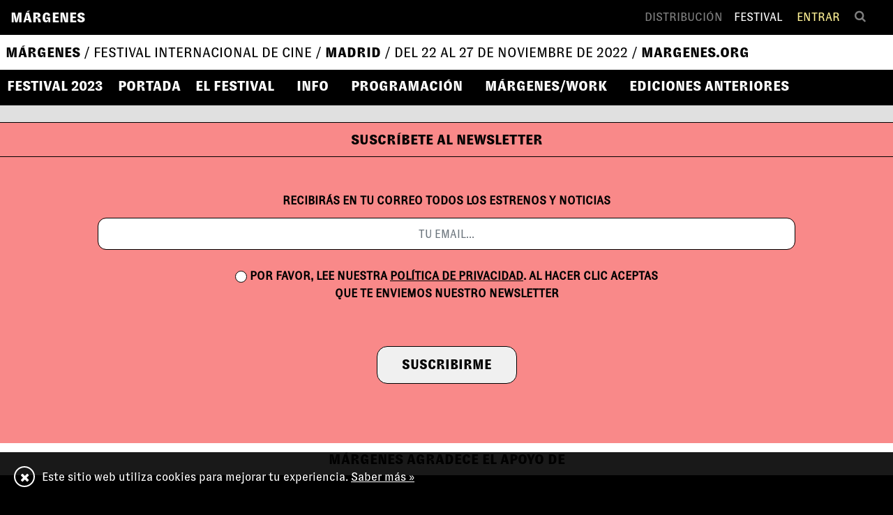

--- FILE ---
content_type: text/html;charset=utf-8
request_url: https://www.margenes.org/es/Festival/2022/.options
body_size: 42129
content:
<!DOCTYPE html PUBLIC "-//W3C//DTD XHTML 1.0 Transitional//EN" "http://www.w3.org/TR/xhtml1/DTD/xhtml1-transitional.dtd">
<html xmlns="http://www.w3.org/1999/xhtml">
<head>
<title>márgenes 2022</title>
    <meta name="text/html" content="text/html;" http-equiv="content-type" charset="utf-8">
    <meta name="viewport" content="width=device-width, initial-scale=1, shrink-to-fit=no">
    <title>M&#225;rgenes - Festival M&#225;rgenes</title>
<meta name="rights" content="M&#225;rgenes" />
<meta name="title" content="M&#225;rgenes - Festival M&#225;rgenes" />
<meta property="og:url" content="https://www.margenes.org/es/Festival/2022/.options" />
<meta property="og:title"
content="M&#225;rgenes - Festival M&#225;rgenes" />
<meta property="og:type" content="website" />
<meta property="og:description"
content="M&#225;rgenes - Festival M&#225;rgenes - Cine al margen" />

<meta name="description"
content="M&#225;rgenes - Festival M&#225;rgenes - Cine al margen" />

<meta name="generator" content="Rightmos - Margenes" />

<script type="application/ld+json">
{
  "@context": "http://schema.org",
  "@type": "website",
  "id": "margenes",
  "name": "M&#225;rgenes - Festival M&#225;rgenes",
  "url": "https://www.margenes.org/es/Festival/2022/.options", 
  "description": "M&#225;rgenes - Festival M&#225;rgenes - Cine al margen",
  "image": [
    ""
   ] 
}
</script>

	     
    <meta name="text/html" content="text/html;" http-equiv="content-type" charset="utf-8">
    <meta name="viewport" content="width=device-width, initial-scale=1, shrink-to-fit=no">
    <title>M&#225;rgenes - Festival M&#225;rgenes</title>
<meta name="rights" content="M&#225;rgenes" />
<meta name="title" content="M&#225;rgenes - Festival M&#225;rgenes" />
<meta property="og:url" content="https://www.margenes.org/es/Festival/2022/.options" />
<meta property="og:title"
content="M&#225;rgenes - Festival M&#225;rgenes" />
<meta property="og:type" content="website" />
<meta property="og:description"
content="M&#225;rgenes - Festival M&#225;rgenes - Cine al margen" />

<meta name="description"
content="M&#225;rgenes - Festival M&#225;rgenes - Cine al margen" />

<meta name="generator" content="Rightmos - Margenes" />

<script type="application/ld+json">
{
  "@context": "http://schema.org",
  "@type": "website",
  "id": "margenes",
  "name": "M&#225;rgenes - Festival M&#225;rgenes",
  "url": "https://www.margenes.org/es/Festival/2022/.options", 
  "description": "M&#225;rgenes - Festival M&#225;rgenes - Cine al margen",
  "image": [
    ""
   ] 
}
</script>
    <script src="/static/scripts/popper/js/popper.min.js"></script>
	<script src="https://code.jquery.com/jquery-3.5.0.min.js"></script>
	<script src="//cdn.jsdelivr.net/npm/bootstrap@4.6.2/dist/js/bootstrap.min.js"></script>
    <link rel="stylesheet" type="text/css" href="//cdn.jsdelivr.net/npm/bootstrap@4.6.2/dist/css/bootstrap.min.css" />
	<script src="/static/scripts/OwlCarousel2-2.3.4/owl.carousel.min.js"></script> 
	
    <script src="/static/scripts/base.js"></script>
    <link rel="stylesheet" type="text/css" href="/static/fonts/font-awesome-4.7.0/css/font-awesome.min.css?version=x" />
    <link rel="stylesheet" type="text/css" href="/static/scripts/OwlCarousel2-2.3.4/assets/owl.carousel.min.css" />
    <link rel="icon" type="image/png" href="/static/images/favicon.ico"/>
    
   	 
	<script type="text/javascript" language="javascript" src="//cdn.datatables.net/1.11.3/js/jquery.dataTables.min.js"></script>
        
    <link rel="stylesheet" type="text/css" href="/static/css/festival.css?version=16" />
    <link rel="stylesheet" type="text/css" href="/static/css/data-tables.css?version=1" />
</head>
<body class="fest2022">
	
<nav id="main-menu" class="navbar fixed-top navbar-expand-lg nav-inverse navbar-dark nav-bg-dark"
role="navigation">
	<div class="container">
		
			
				
				<a class="navbar-brand" href="https://www.margenes.org/es/"><strong>MÁRGENES</strong></a>
				<button class="navbar-toggler" type="button" data-toggle="collapse" data-target="#main-navbar-collapse" aria-controls="main-navbar-collapse" aria-expanded="false" aria-label="Toggle navigation">
          <span class="navbar-toggler-icon"></span>
        </button>
					
			

			<div class="collapse navbar-collapse" id="main-navbar-collapse">
				<ul class="navbar-nav ml-auto">
					<li
class="nav-item menu-item ">
						<a class="nav-link"
href="https://www.margenes.org/es/distribucion/">Distribución</a>
					</li>
					<li class="nav-item  menu-item active">
						<a class="nav-link" href="https://www.margenes.org/es/festival/index.html">Festival</a>
					</li> <li class="nav-item menu-item login"><a class="nav-link" href="https://www.margenes.org/es/auth/login">Entrar</a></li>
					<li class="nav-item menu-item search">
					<a href="https://www.margenes.org/es/buscar" class="nav-link"><i class="fa fa-search"></i></a>
					</li>
				</ul>
			</div>
		
	</div>
</nav>	<div id="content" class="page festival fest2022 single cms ">
	<div class="banner">
		<div class="banner-content">
			<div class="container">
				<div class=" clearfix">
					<a href="https://www.margenes.org/es/festival/index.html" title="Volver a la Página Principal del Festival">
						<div class="typewriter bg-white">
							<div>
								<strong>MÁRGENES</strong> / FESTIVAL INTERNACIONAL DE CINE / <strong>MADRID</strong> / DEL 22 AL 27 DE NOVIEMBRE DE 2022 / <strong>MARGENES.ORG</strong>
							</div>
						</div>
					</a> 
<div class="menu-bar">
	<ul class="festival-menu responsive clearfix" id="menu_x_festival">
		<li class="menu-item">
			<a href=".options" data-toggle="collapse" class="current clearfix">
				<div class="title pull-left">
					<strong>Contenido</strong>
				</div>
				<div class="icon pull-right">
					<i class="fa fa-bars"></i>
				</div>
			</a>
			<ul class="submenu options collapse" aria-expanded="false" style="height: 10px;">
				<li class="menu-item">
					<a href="https://www.margenes.org/es/festival/2023/home.html" class="clearfix ">
						<div class="title pull-left">
							<strong>FESTIVAL 2023</strong>
						</div>
					</a> 
					<ul id="menu_x_festival1" class="submenu collapse " data-parent="#menu_x_festival" >
					</ul>
				</li>
				<li class="menu-item">
					<a href="https://www.margenes.org/es/Festival/2022/home-festival.html" class="clearfix ">
						<div class="title pull-left">
							<strong>PORTADA</strong>
						</div>
					</a> 
					<ul id="menu_x_festival2" class="submenu collapse " data-parent="#menu_x_festival" >
					</ul>
				</li>
				<li class="menu-item"> 
					<a href="#menu_x_festival3" data-toggle="collapse" class="clearfix collapsed " role="button" aria-expanded="false">
						<div class="title pull-left">
							<strong>EL FESTIVAL</strong>
						</div>
						<div class="icon pull-left">
							<i class="fa fa-chevron-down"></i>
						</div>
					</a>
					<ul id="menu_x_festival3" class="submenu collapse " data-parent="#menu_x_festival" >
						<li class="menu-item">
							<a href="https://www.margenes.org/es/Festival/2022/somos.html" class="clearfix ">
								<div class="title pull-left">Somos</div>
							</a>
						</li>
						<li class="menu-item">
							<a href="https://www.margenes.org/es/Festival/2022/palmares.html" class="clearfix ">
								<div class="title pull-left">Palmar&#233;s</div>
							</a>
						</li>
						<li class="menu-item">
							<a href="https://www.margenes.org/es/Festival/2022/jurados.html" class="clearfix ">
								<div class="title pull-left">Jurados</div>
							</a>
						</li>
						<li class="menu-item">
							<a href="https://www.margenes.org/es/Festival/2022/prensa.html" class="clearfix ">
								<div class="title pull-left">Prensa</div>
							</a>
						</li>
						<li class="menu-item">
							<a href="https://www.margenes.org/es/Festival/2022/convocatoria-festival.html" class="clearfix ">
								<div class="title pull-left">Convocatoria</div>
							</a>
						</li>
					</ul>
				</li>
				<li class="menu-item"> 
					<a href="#menu_x_festival4" data-toggle="collapse" class="clearfix collapsed " role="button" aria-expanded="false">
						<div class="title pull-left">
							<strong>INFO</strong>
						</div>
						<div class="icon pull-left">
							<i class="fa fa-chevron-down"></i>
						</div>
					</a>
					<ul id="menu_x_festival4" class="submenu collapse " data-parent="#menu_x_festival" >
						<li class="menu-item">
							<a href="https://www.margenes.org/es/Festival/2022/sedes.html" class="clearfix ">
								<div class="title pull-left">Sedes</div>
							</a>
						</li>
						<li class="menu-item">
							<a href="https://www.margenes.org/es/Festival/2022/horarios.html" class="clearfix ">
								<div class="title pull-left">Horarios+Entradas</div>
							</a>
						</li>
					</ul>
				</li>
				<li class="menu-item"> 
					<a href="#menu_x_festival5" data-toggle="collapse" class="clearfix collapsed " role="button" aria-expanded="false">
						<div class="title pull-left">
							<strong>PROGRAMACI&#211;N</strong>
						</div>
						<div class="icon pull-left">
							<i class="fa fa-chevron-down"></i>
						</div>
					</a>
					<ul id="menu_x_festival5" class="submenu collapse " data-parent="#menu_x_festival" >
						<li class="menu-item">
							<a href="https://www.margenes.org/es/Festival/2022/seccion-oficial.html" class="clearfix ">
								<div class="title pull-left">Secci&#243;n oficial</div>
							</a>
						</li>
						<li class="menu-item">
							<a href="https://www.margenes.org/es/Festival/2022/seccion-el-presente.html" class="clearfix ">
								<div class="title pull-left">El Presente</div>
							</a>
						</li>
						<li class="menu-item">
							<a href="https://www.margenes.org/es/Festival/2022/foco-patricia-mazuy.html" class="clearfix ">
								<div class="title pull-left">Foco Patricia Mazuy</div>
							</a>
						</li>
						<li class="menu-item">
							<a href="https://www.margenes.org/es/Festival/2022/mrgente.html" class="clearfix ">
								<div class="title pull-left">MRGente</div>
							</a>
						</li>
						<li class="menu-item">
							<a href="https://www.margenes.org/es/Festival/2022/pases-especiales.html" class="clearfix ">
								<div class="title pull-left">Especiales</div>
							</a>
						</li>
						<li class="menu-item">
							<a href="https://www.margenes.org/es/Festival/2022/premio-especial-margenes.html" class="clearfix ">
								<div class="title pull-left">Premio M&#225;rgenes</div>
							</a>
						</li>
						<li class="menu-item">
							<a href="https://www.margenes.org/es/Festival/2022/premio-margenes-futura.html" class="clearfix ">
								<div class="title pull-left">Premio Futura</div>
							</a>
						</li>
						<li class="menu-item">
							<a href="https://www.margenes.org/es/Festival/2022/av-s.html" class="clearfix ">
								<div class="title pull-left">Live A/V</div>
							</a>
						</li>
						<li class="menu-item">
							<a href="https://www.margenes.org/es/Festival/2022/lafamily.html" class="clearfix ">
								<div class="title pull-left">Lafamily</div>
							</a>
						</li>
						<li class="menu-item">
							<a href="https://www.margenes.org/es/Festival/2022/muestra-online-alain-guiraudie.html" class="clearfix ">
								<div class="title pull-left">Muestra online Guiraudie</div>
							</a>
						</li>
						<li class="menu-item">
							<a href="https://www.margenes.org/es/Festival/2022/foco-online-elena-lopez-riera.html" class="clearfix ">
								<div class="title pull-left">Muestra online L&#243;pez Riera</div>
							</a>
						</li>
						<li class="menu-item">
							<a href="https://www.margenes.org/es/Festival/2022/muestra-online-paisajes-alterados.html" class="clearfix ">
								<div class="title pull-left">Muestra online Paisajes alterados</div>
							</a>
						</li>
						<li class="menu-item">
							<a href="https://www.margenes.org/es/Festival/2022/encuentros.html" class="clearfix ">
								<div class="title pull-left">Encuentros</div>
							</a>
						</li>
					</ul>
				</li>
				<li class="menu-item"> 
					<a href="#menu_x_festival6" data-toggle="collapse" class="clearfix collapsed " role="button" aria-expanded="false">
						<div class="title pull-left">
							<strong>M&#193;RGENES/WORK</strong>
						</div>
						<div class="icon pull-left">
							<i class="fa fa-chevron-down"></i>
						</div>
					</a>
					<ul id="menu_x_festival6" class="submenu collapse " data-parent="#menu_x_festival" >
						<li class="menu-item">
							<a href="https://www.margenes.org/es/Festival/2022/que-es-margenes-work.html" class="clearfix ">
								<div class="title pull-left">Qu&#233; es</div>
							</a>
						</li>
						<li class="menu-item">
							<a href="https://www.margenes.org/es/Festival/2022/convovcatoria-raw.html" class="clearfix ">
								<div class="title pull-left">Convocatoria RAW</div>
							</a>
						</li>
						<li class="menu-item">
							<a href="https://www.margenes.org/es/Festival/2022/convocatoria-margenes-work-2022.html" class="clearfix ">
								<div class="title pull-left">Convocatoria WORK</div>
							</a>
						</li>
						<li class="menu-item">
							<a href="https://www.margenes.org/es/Festival/2022/proyectos-seleccionados.html" class="clearfix ">
								<div class="title pull-left">Proyectos seleccionados</div>
							</a>
						</li>
						<li class="menu-item">
							<a href="https://www.margenes.org/es/Festival/2022/asesores-y-tutores.html" class="clearfix ">
								<div class="title pull-left">Asesores/Tutores</div>
							</a>
						</li>
						<li class="menu-item">
							<a href="https://www.margenes.org/es/Festival/2022/palmares-work.html" class="clearfix ">
								<div class="title pull-left">Palmar&#233;s WORK</div>
							</a>
						</li>
					</ul>
				</li>
				<li class="menu-item"> 
					<a href="#menu_x_festival7" data-toggle="collapse" class="clearfix collapsed " role="button" aria-expanded="false">
						<div class="title pull-left">
							<strong>EDICIONES ANTERIORES</strong>
						</div>
						<div class="icon pull-left">
							<i class="fa fa-chevron-down"></i>
						</div>
					</a>
					<ul id="menu_x_festival7" class="submenu collapse " data-parent="#menu_x_festival" >
						<li class="menu-item">
							<a href="https://www.margenes.org/es/Festival/2021/palmares.html" class="clearfix ">
								<div class="title pull-left">2021</div>
							</a>
						</li>
						<li class="menu-item">
							<a href="https://www.margenes.org/es/festival/2020/palmares.html" class="clearfix ">
								<div class="title pull-left">2020</div>
							</a>
						</li>
						<li class="menu-item">
							<a href="https://www.margenes.org/es/festival/2019/palmares.html" class="clearfix ">
								<div class="title pull-left">2019</div>
							</a>
						</li>
						<li class="menu-item">
							<a href="https://www.margenes.org/festival/2018/palmares.html" class="clearfix ">
								<div class="title pull-left">2018</div>
							</a>
						</li>
						<li class="menu-item">
							<a href="https://www.margenes.org/festival/2017/index.html" class="clearfix ">
								<div class="title pull-left">2017</div>
							</a>
						</li>
					</ul>
				</li>
			</ul>
		</li>
	</ul>
	<ul class="festival-menu clearfix " id="menu_festival">
		<li class="menu-item ">
			<a href="https://www.margenes.org/es/festival/2023/home.html" class="clearfix ">
					<div class="title pull-left">
						<strong>FESTIVAL 2023</strong>
					</div>
			</a> 
			<ul id="menu_festival1" class="submenu collapse " aria-labelledby="menu_anchor_festival1" data-parent="#menu_festival">
			</ul>
		</li>
		<li class="menu-item ">
			<a href="https://www.margenes.org/es/Festival/2022/home-festival.html" class="clearfix ">
					<div class="title pull-left">
						<strong>PORTADA</strong>
					</div>
			</a> 
			<ul id="menu_festival2" class="submenu collapse " aria-labelledby="menu_anchor_festival2" data-parent="#menu_festival">
			</ul>
		</li>
		<li class="menu-item "> 
			<a href="#menu_festival3" data-toggle="collapse" class="clearfix collapsed "
id="menu_anchor_festival3" role="button" aria-expanded="false">
					<div class="title pull-left">
						<strong>EL FESTIVAL</strong>
					</div>
					<div class="icon pull-left">
						<i class="fa fa-chevron-down"></i>
					</div>
			</a>
			<ul id="menu_festival3" class="submenu collapse " aria-labelledby="menu_anchor_festival3" data-parent="#menu_festival">
				<li class="menu-item">
					<a href="https://www.margenes.org/es/Festival/2022/somos.html" class="clearfix ">							
						<strong>Somos</strong>
					</a>
				</li>
				<li class="menu-item">
					<a href="https://www.margenes.org/es/Festival/2022/palmares.html" class="clearfix ">							
						<strong>Palmar&#233;s</strong>
					</a>
				</li>
				<li class="menu-item">
					<a href="https://www.margenes.org/es/Festival/2022/jurados.html" class="clearfix ">							
						<strong>Jurados</strong>
					</a>
				</li>
				<li class="menu-item">
					<a href="https://www.margenes.org/es/Festival/2022/prensa.html" class="clearfix ">							
						<strong>Prensa</strong>
					</a>
				</li>
				<li class="menu-item">
					<a href="https://www.margenes.org/es/Festival/2022/convocatoria-festival.html" class="clearfix ">							
						<strong>Convocatoria</strong>
					</a>
				</li>
			</ul>
		</li>
		<li class="menu-item "> 
			<a href="#menu_festival4" data-toggle="collapse" class="clearfix collapsed "
id="menu_anchor_festival4" role="button" aria-expanded="false">
					<div class="title pull-left">
						<strong>INFO</strong>
					</div>
					<div class="icon pull-left">
						<i class="fa fa-chevron-down"></i>
					</div>
			</a>
			<ul id="menu_festival4" class="submenu collapse " aria-labelledby="menu_anchor_festival4" data-parent="#menu_festival">
				<li class="menu-item">
					<a href="https://www.margenes.org/es/Festival/2022/sedes.html" class="clearfix ">							
						<strong>Sedes</strong>
					</a>
				</li>
				<li class="menu-item">
					<a href="https://www.margenes.org/es/Festival/2022/horarios.html" class="clearfix ">							
						<strong>Horarios+Entradas</strong>
					</a>
				</li>
			</ul>
		</li>
		<li class="menu-item "> 
			<a href="#menu_festival5" data-toggle="collapse" class="clearfix collapsed "
id="menu_anchor_festival5" role="button" aria-expanded="false">
					<div class="title pull-left">
						<strong>PROGRAMACI&#211;N</strong>
					</div>
					<div class="icon pull-left">
						<i class="fa fa-chevron-down"></i>
					</div>
			</a>
			<ul id="menu_festival5" class="submenu collapse " aria-labelledby="menu_anchor_festival5" data-parent="#menu_festival">
				<li class="menu-item">
					<a href="https://www.margenes.org/es/Festival/2022/seccion-oficial.html" class="clearfix ">							
						<strong>Secci&#243;n oficial</strong>
					</a>
				</li>
				<li class="menu-item">
					<a href="https://www.margenes.org/es/Festival/2022/seccion-el-presente.html" class="clearfix ">							
						<strong>El Presente</strong>
					</a>
				</li>
				<li class="menu-item">
					<a href="https://www.margenes.org/es/Festival/2022/foco-patricia-mazuy.html" class="clearfix ">							
						<strong>Foco Patricia Mazuy</strong>
					</a>
				</li>
				<li class="menu-item">
					<a href="https://www.margenes.org/es/Festival/2022/mrgente.html" class="clearfix ">							
						<strong>MRGente</strong>
					</a>
				</li>
				<li class="menu-item">
					<a href="https://www.margenes.org/es/Festival/2022/pases-especiales.html" class="clearfix ">							
						<strong>Especiales</strong>
					</a>
				</li>
				<li class="menu-item">
					<a href="https://www.margenes.org/es/Festival/2022/premio-especial-margenes.html" class="clearfix ">							
						<strong>Premio M&#225;rgenes</strong>
					</a>
				</li>
				<li class="menu-item">
					<a href="https://www.margenes.org/es/Festival/2022/premio-margenes-futura.html" class="clearfix ">							
						<strong>Premio Futura</strong>
					</a>
				</li>
				<li class="menu-item">
					<a href="https://www.margenes.org/es/Festival/2022/av-s.html" class="clearfix ">							
						<strong>Live A/V</strong>
					</a>
				</li>
				<li class="menu-item">
					<a href="https://www.margenes.org/es/Festival/2022/lafamily.html" class="clearfix ">							
						<strong>Lafamily</strong>
					</a>
				</li>
				<li class="menu-item">
					<a href="https://www.margenes.org/es/Festival/2022/muestra-online-alain-guiraudie.html" class="clearfix ">							
						<strong>Muestra online Guiraudie</strong>
					</a>
				</li>
				<li class="menu-item">
					<a href="https://www.margenes.org/es/Festival/2022/foco-online-elena-lopez-riera.html" class="clearfix ">							
						<strong>Muestra online L&#243;pez Riera</strong>
					</a>
				</li>
				<li class="menu-item">
					<a href="https://www.margenes.org/es/Festival/2022/muestra-online-paisajes-alterados.html" class="clearfix ">							
						<strong>Muestra online Paisajes alterados</strong>
					</a>
				</li>
				<li class="menu-item">
					<a href="https://www.margenes.org/es/Festival/2022/encuentros.html" class="clearfix ">							
						<strong>Encuentros</strong>
					</a>
				</li>
			</ul>
		</li>
		<li class="menu-item "> 
			<a href="#menu_festival6" data-toggle="collapse" class="clearfix collapsed "
id="menu_anchor_festival6" role="button" aria-expanded="false">
					<div class="title pull-left">
						<strong>M&#193;RGENES/WORK</strong>
					</div>
					<div class="icon pull-left">
						<i class="fa fa-chevron-down"></i>
					</div>
			</a>
			<ul id="menu_festival6" class="submenu collapse " aria-labelledby="menu_anchor_festival6" data-parent="#menu_festival">
				<li class="menu-item">
					<a href="https://www.margenes.org/es/Festival/2022/que-es-margenes-work.html" class="clearfix ">							
						<strong>Qu&#233; es</strong>
					</a>
				</li>
				<li class="menu-item">
					<a href="https://www.margenes.org/es/Festival/2022/convovcatoria-raw.html" class="clearfix ">							
						<strong>Convocatoria RAW</strong>
					</a>
				</li>
				<li class="menu-item">
					<a href="https://www.margenes.org/es/Festival/2022/convocatoria-margenes-work-2022.html" class="clearfix ">							
						<strong>Convocatoria WORK</strong>
					</a>
				</li>
				<li class="menu-item">
					<a href="https://www.margenes.org/es/Festival/2022/proyectos-seleccionados.html" class="clearfix ">							
						<strong>Proyectos seleccionados</strong>
					</a>
				</li>
				<li class="menu-item">
					<a href="https://www.margenes.org/es/Festival/2022/asesores-y-tutores.html" class="clearfix ">							
						<strong>Asesores/Tutores</strong>
					</a>
				</li>
				<li class="menu-item">
					<a href="https://www.margenes.org/es/Festival/2022/palmares-work.html" class="clearfix ">							
						<strong>Palmar&#233;s WORK</strong>
					</a>
				</li>
			</ul>
		</li>
		<li class="menu-item "> 
			<a href="#menu_festival7" data-toggle="collapse" class="clearfix collapsed "
id="menu_anchor_festival7" role="button" aria-expanded="false">
					<div class="title pull-left">
						<strong>EDICIONES ANTERIORES</strong>
					</div>
					<div class="icon pull-left">
						<i class="fa fa-chevron-down"></i>
					</div>
			</a>
			<ul id="menu_festival7" class="submenu collapse " aria-labelledby="menu_anchor_festival7" data-parent="#menu_festival">
				<li class="menu-item">
					<a href="https://www.margenes.org/es/Festival/2021/palmares.html" class="clearfix ">
						<strong>2021</strong>
					</a>
				</li>
				<li class="menu-item">
					<a href="https://www.margenes.org/es/festival/2020/palmares.html" class="clearfix ">
						<strong>2020</strong>
					</a>
				</li>
				<li class="menu-item">
					<a href="https://www.margenes.org/es/festival/2019/palmares.html" class="clearfix ">
						<strong>2019</strong>
					</a>
				</li>
				<li class="menu-item">
					<a href="https://www.margenes.org/festival/2018/palmares.html" class="clearfix ">
						<strong>2018</strong>
					</a>
				</li>
				<li class="menu-item">
					<a href="https://www.margenes.org/festival/2017/index.html" class="clearfix ">
						<strong>2017</strong>
					</a>
				</li>
			</ul>
		</li>
	</ul>
</div>
				</div>
			</div>
		</div>
	</div>

	<script>
	var w = 0;
	function resizeToFit(suma){
		if (suma == undefined) {
			suma = -1;
		}
	    var diff = $('#item_img').height() - $('h1.movie-banner > span').height(); 
	    while (diff <= 10){
		    var fontsize = $('h1.movie-banner').css('font-size');
		    $('h1.movie-banner').css('fontSize', parseFloat(fontsize) + suma);
		    diff = $('#item_img').height() - $('h1.movie-banner > span').height();
	    }
	    $('h1.movie-banner').css('paddingTop', diff / 2);
	    diff = $('#item_img').width() - $('h1.movie-banner > span').width();
		while (diff <= 60) {
			var fontsize = $('h1.movie-banner').css('font-size');
		    $('h1.movie-banner').css('fontSize', parseFloat(fontsize) + suma);
		    diff = $('#item_img').width() - $('h1.movie-banner > span').width();	
		} 
	}
	$(document).ready(function () {
		w = $('body').width();
		document.body.onresize = function(e){
			var check = $('body').width();
			if (check < w) {
				resizeToFit(-1);
			}
			w = check;
		};
		var dataTable = $('table.horario');
		if (dataTable) {
			dataTable.DataTable({
				  "aaSorting": [],
				  scrollX: true,
				  paging:false,
				  columnDefs: [{
					  orderable: false,
					  targets: 5
					  },{
						  orderable: false,
						  targets: 6
						  }],
				  "language": {
					    "info": "Mostrando _TOTAL_ entradas",
					  	"emptyTable": "No hay elementos que mostrar",
					  	"zeroRecords": "No hay elementos que mostrar",
					    "search": "Buscar:",
					    "infoFiltered": " - filtrados de un total de _MAX_ entradas"
					  }
				});
				$('.dataTables_length').addClass('bs-select');
		}
	});
	</script>
	<div class="first">
		<div class="container">
			<div class="clearfix ">
				<div class=" single-item ">
					<div class=" bg-gray">
						<h1 class="text-banner ">
						</h1>
					</div>
<div class="bg-gray"></div>
				</div>
			</div>
		</div>
	</div>
</div>
	<div class="bg-white">
	
	</div>
	<div class=" bg-corporate">
<div id="newsletter" class=" text-center container">
	<form action="https://margenes.us6.list-manage.com/subscribe/post?u=597b3e2f3f2bc86475bf2c16d&amp;id=bce4e56b8f" method="post" target="_blank">

		<section class="container">
			<div class=" align-items-md-center row">
				<div class="newsletter-block col-md-12">
					<div class="newsletter-header">
						<div class="title">
							<h2>Suscríbete al newsletter</h2>
						</div>
					</div>
					<div class="text">Recibirás en tu correo todos los estrenos y noticias</div>
					<div class="newsletter-form">
						<div class="form-fields" style="width: 100%;">
							<input type="email" class="form-control" name="EMAIL" placeholder="Tu Email...">
						</div>
						<input type="hidden" name="b_597b3e2f3f2bc86475bf2c16d_bce4e56b8f" tabindex="-1" value="">
						<div class="checkbox">
							<label> <input type="checkbox" name="checkCondition" value=""> <span class="checkbox-text">Por favor, lee nuestra <a target="_blank" href="https://www.margenes.org/politica-de-privacidad.html" title="Privacy Policy" style="text-decoration: underline;">política de privacidad</a>. Al hacer clic aceptas que te enviemos nuestro newsletter</span>
							</label>
						</div>
						<button type="submit" class="btn btn-default bg-corporate">suscribirme</button>


					</div>
				</div>

			</div>
		</section>

	</form>
</div>
</div>
		<div class="container muestra-footer">
			<div class="new-header">Márgenes agradece el apoyo de</div>
			<section> 
 <div class="row"> 
  <div class="col-md-12"> 
   <div>  
    <div> 
     <b>Organiza</b> 
    </div> 
    <div> 
     <img class="img-responsive img-large " src="https://www.margenes.org/rest/api/image/07bdf1a5986c406b9a309ddbca75affb?a_tk=eyJhbGciOiJBMTI4S1ciLCJlbmMiOiJBMTI4Q0JDLUhTMjU2In0.lHBBCwjPBRqH3KBIeajGpVp3PnTsbVmVrarbvuBxiP87PZP1zLHzag.nVS9iF4glD8iRkFDVLxFwg.swudGP4L0ofEYNoNXfWUQCA5Hz8Yfd54qAgHV4zMsknwCoDPsiE7a99Obd6ipfev.ChBvD_zUBRniQo0ZqdU7Qg" alt="CineEnRuta.png" style="width:auto; height:95px!important"> 
    </div> 
    <div> 
    </div> 
    <div> 
     <b>Con la financiación del Gobierno de España</b> 
    </div> 
    <div> 
     <a href="https://www.culturaydeporte.gob.es/cultura/areas/cine/inicio.html"><img class="img-responsive img-medium " src="https://www.margenes.org/rest/api/image/7ec3202be3684d8a8a0237d4f2be3f80?a_tk=eyJhbGciOiJBMTI4S1ciLCJlbmMiOiJBMTI4Q0JDLUhTMjU2In0.3td3fEeMQytG4LCR5AhatTy1J7so_tfCMP2FcS93KlQO-yH1s_CETg.VjcjBccFVnta8E1f4kT_LQ.FqP6hvSCtjR-U7OtDT4ODiy7FyOkbcz7kHH2jJWQ1OLJ2X7vSWzGa-f-9f5jpE9-.gUqOX__oH2mPoW495FZVAA" alt="logo-icaa-transparencia.png" style="width:auto; height:60px!important"></a> 
     <a href="https://planderecuperacion.gob.es/"><img class="img-responsive img-x-large " src="https://www.margenes.org/rest/api/image/ef1012e7f1484d1a841c72bda06841e4?a_tk=eyJhbGciOiJBMTI4S1ciLCJlbmMiOiJBMTI4Q0JDLUhTMjU2In0.C9TueyJ8YZdmoPZZU3Zap5xiKlUP3tsrDQd5gj4Ve0UWP9Fvk5-8Qw.VmG8goUL4yBhkxT0gidKgA.lDdwNHwCTG8_O-KTTSoqotpTN0w1ez0NLqqv1id4BwWtm37azIxUvpRr9xkIlkjB.eSggaN2B-I-IXXNZIRsu1g" alt="Logo PRTR dos lineas_BLANCO.png" style="width:auto; height:165px!important"></a> 
     <a href="https://europa.eu/next-generation-eu/index_es"><img class="img-responsive img-medium " src="https://www.margenes.org/rest/api/image/d9c18b8c4e3c4b39b4094af8861973d3?a_tk=eyJhbGciOiJBMTI4S1ciLCJlbmMiOiJBMTI4Q0JDLUhTMjU2In0.1iSYPRthxRwHwcjicORJYvoLCFHFi04fzIECZNSoorT2Ej8KCgqmJg.uBZM0Xlc8ltF_a0woragyg._ssZSuydtq20ZYOokVyaC6B7YnN95QxzbPbrOVT877tiISfzmImrXmDXQd9hqVB7.sHYYJ0bNIC2e7WDwOTL1fA" alt="ES Financiado por la Uni¢n Europea_WHITE.png" style="width:auto; height:60px!important"></a> 
    </div> 
    <div> 
     <b>Con el apoyo de</b> 
    </div> 
    <div> 
     <a href="https://www.madrid.es/portal/site/munimadrid"><img class="img-responsive " src="https://www.margenes.org/rest/api/image/8c728286bbac457fbbaf96e366075a3a?a_tk=eyJhbGciOiJBMTI4S1ciLCJlbmMiOiJBMTI4Q0JDLUhTMjU2In0.jtoaqk0vmEzeEUUa0s9dmKHp3h10nUVp6kcLa6MKC5iJIuQE_3d6xQ.iJobuML1LdtpmqWTA-bNMA.yndtW55RwciURiLUoFAjwaEm8ip2PZ1rWZfxMWyywnxvGTrdKBrecx63tye4_Dvn.8JK3BcBAhF_8NfCkSZEsXw" alt="firma_madrid_blanco.png" style="width:auto; height:50px!important"></a> 
     <a href="https://www.accioncultural.es/"><img class="img-responsive " src="https://www.margenes.org/rest/api/image/350a710ad6dd4dbd847ac7ba1ba50727?a_tk=eyJhbGciOiJBMTI4S1ciLCJlbmMiOiJBMTI4Q0JDLUhTMjU2In0.nxVxbW92wXfiI4038eZ2MH3lDRSasi_UO-MO5BiFC6Tq9QmcslQ5Qw.ZdILGwew2dKtvWilHnrn3w.kt62UWO4o5qizOXH1Jau_jiSvVF-O8dePbDkl0O0a7KHQLDN5tjp9hxVDfqEVNYo.CHCIEmbuiXAo4LDWtUGgog" alt="AC_E.png" style="width:auto; height:50px!important"></a> 
     <a href="https://www.programaibermedia.com/"><img class="img-responsive " src="https://www.margenes.org/rest/api/image/6989d165b90f44feba7f421c54ca6830?a_tk=eyJhbGciOiJBMTI4S1ciLCJlbmMiOiJBMTI4Q0JDLUhTMjU2In0.KWozXg7FvON3Z8XgNZBXspBwnQS5-jkZX_gKjJyGsE2GbqlXA4vc7Q.FzsXdSLdWoJhMM5TD-rjiQ.UUJm17ea-9onhU5s_4mzakpFV8ApRo8AY8JiVcqJM_fCHPyzUoJNp-MPevOgd-iU.vpKVuCxS7mIlvykyFWV1Gg" alt="LOGO-IBERMEDIA-2018_blanco(1).png" style="width:auto; height:40px!important"></a> 
     <a href="https://www.lacasaencendida.es/"><img class="img-responsive img-small " src="https://www.margenes.org/rest/api/image/887a815a6bd44b7c8607816861ae87a0?a_tk=eyJhbGciOiJBMTI4S1ciLCJlbmMiOiJBMTI4Q0JDLUhTMjU2In0.hHEQZchzFl_VM8BgpU3w3XgDOydWEU1aqhRWAhhIJAxXlGfvhxJx7g.oiXDGVVoGsdZ3ci7pZ9_iw.DbbMR71iR-QoT700TaUHlQui9IA5Rf6-EKLMhcG9sC6IyJR92hARTtBidj7AtpJY.dgCKpk3myEgvf4zmDXsb0w" alt="LCE_horizontal_blanco.png" style="width:auto; height:25px!important"></a> 
     <a href="https://www.comunidad.madrid/"><img class="img-responsive " src="https://www.margenes.org/rest/api/image/f5e790ace59242e3981129db6b70ed51?a_tk=eyJhbGciOiJBMTI4S1ciLCJlbmMiOiJBMTI4Q0JDLUhTMjU2In0.nc0ie1Yeo7aKJ0OivgwH6zk2oHrjEVze_9KJTcDgp0hxPMRiu76X1A.nEH6abv4AaE05KMAR53pEQ.cOGR3X2KrowulUJCxuqzu6sMPCoEhJe6WDqXVptUssJkTz-ajERP67e3kHGyhq1A.Dy_LWOVy0F9Hmb04y9qWZg" alt="logo-comunidad-blanco.png" style="width:auto; height:70px!important"></a> 
    </div> 
    <div> 
     <b>Colabora</b> 
    </div> 
    <div> 
     <a href="https://www.comunidad.madrid/"></a> 
     <a href="https://www.cinetecamadrid.com/"><img class="img-responsive " src="https://www.margenes.org/rest/api/image/9d04f705d5b74de0957b1c9e85339ba4?a_tk=eyJhbGciOiJBMTI4S1ciLCJlbmMiOiJBMTI4Q0JDLUhTMjU2In0.MwXIpiL9GLfdAHRucFUVO-qOl0YR4IORNHoIEvS_QxJbsqbwDet8NQ.5_sA7aZhm7mMw5wVHBnXRw.yCUB6KtSNCYF3-m6La2k0pMlwZfILZirubugoDxRWz_tXXR3toNOoqnBaQ79LwSx.SQmRDwAiY9ZQGPQnlW9oIA" alt="CINETECA_INSTITUCIONAL_(-).png" style="width:auto; height:40px!important"></a> 
     <a href="https://madrid.embaixadaportugal.mne.gov.pt/es/"><img class="img-responsive img-large " src="https://www.margenes.org/rest/api/image/7e98f163d3b145c3872007d1a528e059?a_tk=eyJhbGciOiJBMTI4S1ciLCJlbmMiOiJBMTI4Q0JDLUhTMjU2In0.Ljq1xf9Vnh78xcGMNfzYrMSXC4Csgc5pwSkVvWIjRxqQ1X6k6G1mjw.y0pDQp3mDe2Dudp5JA_ozg.jNVfm0bqERd3CpxJSUA5mzaTc_bnWah93FTAWAG5_1cmk2bZqvN3bj-2Ff2phkGd.J-OOSVTlhGWHaXK9hLiiDA" alt="LOGO-EMBAJADA-PORTUGAL.png" style="width:auto; height:70px!important"></a> 
     <a href="https://www.culturaydeporte.gob.es/cultura/areas/cine/mc/fe/portada.html"><img class="img-responsive " src="https://www.margenes.org/rest/api/image/1b4f9f7157e94ee5b00c090487a3f185?a_tk=eyJhbGciOiJBMTI4S1ciLCJlbmMiOiJBMTI4Q0JDLUhTMjU2In0.5tafVTC2zVqta6DFq73pAahtibyXHFKPCLErqRpHkjmn-kB7WRlERQ.1HtGG0atq5XgzQSKtnxJJw.YnzFvcbzKSY9GV-7U_Q_vBFNfXMi7bb_Kk56aFl1A_1NWsGm5wT7TXH2IsUc2i38.DpQU87NgLijz2GxpyO-JtQ" alt="FILMOTECA-LOGOPPAL-RGB-BLANCO.png" style="width:auto; height:45px!important"></a> 
     <a href="https://www.ecam-industria.es/"><img class="img-responsive " src="https://www.margenes.org/rest/api/image/8ea2b7936c7f44a89b2d68e807197b07?a_tk=eyJhbGciOiJBMTI4S1ciLCJlbmMiOiJBMTI4Q0JDLUhTMjU2In0.HwsvmuTe1ItZPxcEWH6qa_cxliUsQVBxwoctkjbEEXJq6jF-v440Gw.9BO0wraB3KlXyhuY-M6YWg.edld8uiHC-_O1byQABTnklG1Zb1HgGPa_J-j1QboEDM6HqmTNWxQ_-gAyaOCF7ZM.MVAc65ZM80QO3Io2udA4Rg" alt="Logo FICX web.jpg" style="width:auto; height:90px!important"><img class="img-responsive " src="https://www.margenes.org/rest/api/image/dfe92d3788524a7d9c0cd42882acc9e9?a_tk=eyJhbGciOiJBMTI4S1ciLCJlbmMiOiJBMTI4Q0JDLUhTMjU2In0.2Thhu64N61m2konxo7twDPs6T8zI2C1qSNA8lu5YGhhwP7DT49G5Eg.r56DlYOkLUTCMwLKritkzw.11O5PZQ8QNLhngrChisvMTGSqHCFU7AzHsuVxLUNKq1POV2pXEG615HE97NQlbCd.QjZ9VyafgFf2XmIzBj8wtw" alt="ECAM-INDUSTRIA-LOGO-TRANSP-NEG.png" style="width:auto; height:80px!important"></a> 
    </div> 
    <div> 
     <b>Medio colaborador</b> 
    </div> 
    <div> 
     <a href="https://www.rtve.es/radio/radio3/"><img class="img-responsive " src="https://www.margenes.org/rest/api/image/73b230475a2e49819c0389f6a04248d9?a_tk=eyJhbGciOiJBMTI4S1ciLCJlbmMiOiJBMTI4Q0JDLUhTMjU2In0.2238_HvUnThzUp6OiFZLLjyiLjGNqz8qrWCEqRhyHlAUdV1UP1pJrA.mt2TWkkMz8q_j1wiFMYb9A.OU8GKlWlprEmgVgnLys6lPhG2IpFj-ePJ4P-7LmlkfxEbLaBvyDsuFLt2DZtBh6x.e-G3Qwl0C4pWrcMKJg4K2g" alt="LOGO_radio3_AJUSTADO.png" style="width:auto; height:40px!important"></a> 
    </div> 
    <div> 
     <b>Festival miembro de</b> 
    </div> 
    <div> 
     <a href="https://www.federacionpantalla.es/"><img class="img-responsive " src="https://www.margenes.org/rest/api/image/ae24add60b104d719b341b454294bff7?a_tk=eyJhbGciOiJBMTI4S1ciLCJlbmMiOiJBMTI4Q0JDLUhTMjU2In0.q1rHsOLDqF8y808OmdQFbfYZPn9aPgw9fOJMxxZa4bDwxMHCQreI1A.XJDz0K-cD4C8841bVey2Yg.rAi7-4Swb7sOSt6IyWClQYVFLYVUtm1hor35WirWf5rCL5J2Cd78RVIRXQ8gOvPr.z-C3iew1QYXigAF9s-2D6A" alt="PANTALA-ID-BALNCOAZUL-(1)-(1)-1.png" style="width:auto; height:95px!important"></a>&nbsp;&nbsp;&nbsp;&nbsp;&nbsp;&nbsp;&nbsp;&nbsp;&nbsp; 
     <a href="https://redmatriz.com/"><img class="img-responsive " src="https://www.margenes.org/rest/api/image/d27d11c76bcc44dfb9493c25dccf438c?a_tk=eyJhbGciOiJBMTI4S1ciLCJlbmMiOiJBMTI4Q0JDLUhTMjU2In0.LrVp2SOawYjw-2USfyWkuLX8UYqiVQkskOGA4dm6DsNJTTOKj2l3FQ.EzwfoH7WZUJWf7G-o-bMMQ.x6gFFwG52qrKZZaazbPzF19-pt77OmpS30_sm1I-2eqBbV5eP0TG2Q2HXrE7jRnp.XaGrot-vrThXimbgUVEf_Q" alt="Matriz-gradient-grande.png" style="width:auto; height:95px!important"></a> 
    </div>  
   </div> 
  </div> 
 </div> 
</section>
		</div>	
	<div id="corporate" class="bg-dark-grey">
	<div class="container">
		<div class="row">
			<div class="corporate-block col-md-6 col-xs-12">
				<div class="row">
					<div class="row-header col-md-12">
						<div class="title">
							<h2>Sobre márgenes</h2>
						</div>
						<div class="text">
						Márgenes es un espacio de exhibición y distribución de cine independiente y de marcado carácter autoral e innovador. Un proyecto poliédrico que incluye el Festival Internacional de Cine de Madrid, el laboratorio de desarrollo MÁRGENES/WORK, la distribuidora Márgenes Distribución y nuestra plataforma VOD.</div>
						<a href="mailto:info@margenes.org" class="btn btn-primary">saber más</a>
					</div>
				</div>
			</div>
			<div class="corporate-block contact-block col-md-6 col-xs-12">
				<div class="row">
					<div class="title col-md-12">
						<h2>Contáctanos</h2>
					</div>
					<div class="corp-data col-md-6">
						<h4>España</h4>
						<div class="data">Plaza de Callao, 1 - 28013 Madrid</div>
						<div class="data">+34 915 238 295</div>
						<div class="data">
							<a href="mailto:info@margenes.org">info@margenes.org</a>
						</div>
						<div class="data">
							<a href="mailto:annamaria@margenes.org">annamaria@margenes.org</a>
						</div>
						<div class="data">
							<a href="mailto:pablo@margenes.org">pablo@margenes.org</a>
						</div>
					</div>
					<div class="corp-data col-md-6">
					</div>
				</div>
			</div>
		</div>
	</div>
</div>
<div id="footer" class="bg-black container">
	<div class="row">
		<div class="footer-block col-md-6">
			<div class="footer-top">
				<a href="#" class="footer-brand"><img src="/static/images/nAlf84Qg.png" class="footer-brand-image" height="auto" border="0" /></a>
				<span class="social-networks">
					<a class="network facebook " href="https://www.facebook.com/margenescine/" title="Síguenos en Facebook"><i class="fa fa-facebook"></i></a> <a class="network twitter "
href="https://twitter.com/MargenesOnline" title="Síguenos en Twitter"><i class="fa fa-twitter"></i></a> <a class="network vimeo " href="https://vimeo.com/margenescine" title="Síguenos en Vimeo"><i
class="fa fa-vimeo"></i></a> <a class="network youtube " href="https://www.youtube.com/user/festivalmargenes?feature=watch" title="Síguenos en Youtube"><i class="fa fa-youtube-play"></i></a> <a
class="network instagram " href="https://www.instagram.com/margenes_cine/" title="Síguenos en Instagram"><i class="fa fa-instagram"></i></a>
				</span>
			</div>
			<div class="text">
				©2021 Márgenes / <a href="https://www.margenes.org/es/uso-de-cookies.html">Uso de cookies</a> / <a href="https://www.margenes.org/es/politica-de-privacidad.html">Aviso legal y Política de privacidad</a>
				 / <a href="https://www.margenes.org/es/transparencia.html">Transparencia</a>
			</div>
		</div>
		<div class="footer-block col-md-6">
			<div class="row">
				<div class="logo col-md-6">
					<div class="logo-label">ORGANIZA</div>
					<div class="logo-img">
						<a href="http://www.river-lab.com/" title="River Lab"><img src="/static/images/RIVERLAB_logo.png" width="auto" height="60" border="0" /></a>
					</div>
					<div class="logo-description">Productora de eventos culturales y distribución cinematográfica</div>
				</div>
				<div class="logo col-md-6">
					<div class="logo-label">&nbsp;</div>
					<div class="logo-img">
						<a href="http://www.cineenruta.com/" title="Cine en Ruta"><img src="/static/images/CineEnRuta_bn.png" width="auto" height="60" border="0" /></a>
					</div>
					<div class="logo-description">Red alternativa de exhibición</div>
				</div>
			</div>

		</div>
	</div>
	<script>
  (function(i,s,o,g,r,a,m){i['GoogleAnalyticsObject']=r;i[r]=i[r]||function(){
  (i[r].q=i[r].q||[]).push(arguments)},i[r].l=1*new Date();a=s.createElement(o),
  m=s.getElementsByTagName(o)[0];a.async=1;a.src=g;m.parentNode.insertBefore(a,m)
  })(window,document,'script','https://www.google-analytics.com/analytics.js','ga');

  ga('create', 'UA-37172358-2', 'auto');
  ga('send', 'pageview');

</script>
</div>	<div id="injection_script"></div>
	
<div class="cookies">
	<div class="btn-close pull-left" >
		<a id="setCookies" href="#" ><i class="fa fa-times"></i></a>
	</div>
	<div class="text pull-left">
		Este sitio web utiliza cookies para mejorar tu experiencia. <a
href="https://www.margenes.org/es/uso-de-cookies.html">Saber más »</a>
	</div>
	<script type="text/javascript" src="//cdnjs.cloudflare.com/ajax/libs/jquery-cookie/1.4.1/jquery.cookie.min.js"></script>
	<script>
		$(document).ready(function(){
			$("#setCookies").click(function(e){
    			$(".cookies").css("display","none");    		
    			e.preventDefault();
    		}); 
			if ($.cookie('cookiesDirective') == null ) {
		    	$.cookie('cookiesDirective', 'margenesAccepted', { expires: 365 });
		    }
		});
		 
	</script>
</div>



</body>
</html>

--- FILE ---
content_type: text/css
request_url: https://www.margenes.org/static/css/festival.css?version=16
body_size: 44677
content:

/* ++++++++++++++++++++++++++++++ FONTS ++++++++++++++++++++++++++++++ */

@font-face { font-family:'GT-Zirkon';
    src: url('../fonts/GTZirkon/GT-Zirkon-Regular.woff2') format('woff2'),
         url('../fonts/GTZirkon/GT-Zirkon-Regular.woff') format('woff'),
         url('../fonts/GTZirkon/GT-Zirkon-Regular.ttf') format('truetype');
    font-weight:400; font-style:normal; }
@font-face { font-family:'GT-Zirkon-bold';
    src: url('../fonts/GTZirkon/GT-Zirkon-Black.woff2') format('woff2'),
         url('../fonts/GTZirkon/GT-Zirkon-Black.woff') format('woff'),
         url('../fonts/GTZirkon/GT-Zirkon-Black.ttf') format('truetype');
    font-weight:400; font-style:normal; }

/* ++++++++++++++++++++++++++++++ COMMON ++++++++++++++++++++++++++++++ */

body { overflow-x:hidden; font-family:'GT-Zirkon', Arial, Helvetica, sans-serif; font-size:17px; line-height:22px; color:white !important; 
    overflow-y:scroll;
    padding:0px;
    margin:0px;
    max-width:100% !important;
background-color: black; }
a {color:black; }
b, strong, .data-label { font-family:'GT-Zirkon-bold', Arial, Helvetica, sans-serif; font-weight:normal; }
li strong, a strong { font-family:'GT-Zirkon', Arial, Helvetica, sans-serif; font-weight:normal; }
.festival {color:black !important;}
form {
	margin:0px !important;
	padding:0px !important;
}
h2 {
	padding:12px;
	padding-left:0px;
	text-transform:uppercase;
	font-weight: normal;
	font-family:'GT-Zirkon-bold', Arial, Helvetica, sans-serif;
}
img {
	max-width:100% !important;
/* 	height:auto; */
	overflow:hidden;
}
section {
	padding:25px;
	padding-bottom:30px;
	overflow:hidden;
	max-width:100%;
}
.popover-header {
	color:black;
}
/* section .row .col-md-12 > div { */
/* 	padding: 15px; */
/* } */
/* section .row .col-md-12 > div > img { */
/* 	margin-left:-15px; */
/* 	margin-top:-15px; */
/* 	margin-right:-15px; */
/* 	max-width:calc(100% + 30px); */
/* 	width:calc(100% + 30px); */
/* } */
#content {
	margin-top:0px;
}
.share-buttons {	
	margin-right:20px;
}
.share-buttons .fa {
	font-size:20px;
	margin:12px;
}
.nav-link {
	text-transform: uppercase;
}
.navbar-brand {
	padding-left:0px;
}
.main-content {	
	background-color:white;
/* 	padding-bottom:35px; */
}
.main-content > .container {
	padding-left:0px;
	padding-right:0px;
/* 	border:1px solid white; */
}

.page-title h2 {
	padding:15px;
	padding-left:25px;
	border-bottom:1px solid #f0f0f0;
}
.festival-menu {
    text-align: left;
    margin-top: 0px;
    margin-left:0px;
    padding-left:0px;
    margin-bottom:0px;
    position:relative; 
}
.festival-menu .menu-item a {
    display: block;
    padding-right: 20px;
    padding-top: 12px;
    padding-bottom: 12px;
    padding-left:5px;
    color: #FFF;
}
.festival-menu.responsive {
    margin-bottom: 15px;
    margin: 0 auto;
}

.festival-menu.responsive .menu-item a.current {
    background-color: #333333;
	padding-left:5px;
}
.festival-menu .submenu {
	height:49px;
	border-bottom:1px solid black;
}
.festival-menu .submenu .menu-item a:hover { 
	background-color:white;
	color:black !important; 
}
.festival-menu .submenu .menu-item > .submenu {
	padding-left:15px;
}

.data-value-multiple > *:before {
	content :', ';
}
.data-value-multiple > *:first-child:before {
	content :'' !important;
}
.festival-menu .menu-item { display:inline-block; font-size:20px; text-transform:uppercase; }
.festival-menu .menu-item i { display:none; }
.festival-menu .menu-item a { display:block; padding:12px; padding-right:12px; padding-left:0px; color:#FFF; }
.festival-menu .menu-item a:hover, .festival-menu .menu-item > a.active {filter: blur(1px); -webkit-filter: blur(1px); text-decoration: none;}
.fest2022 .festival-menu .menu-item a:hover, .fest2022 .festival-menu .menu-item > a.active {filter: blur(1px); -webkit-filter: blur(0px); text-decoration: none; color:#FAFF00}
.festival-menu .submenu .menu-item {background-color:#fff;}
.festival-menu .submenu .menu-item a { padding:12px; padding-right:12px; padding-left:12px; color:#000;font-weight:bold; background-color:#fff;}
.festival-menu .submenu { position:absolute; left:0; background-color:#fff; width:100%; text-align:left; z-index:1; padding-bottom:0px; padding-left:0px; color:black; border:1px outset #c0c0c0; height:50px;}

.festival-menu .submenu .menu-item { text-transform:none; width:auto; font-size:20px; float:left; display: inline;}

.menu-item > a > div > strong {font-weight:normal; }
.menu-item > a > div.icon { margin-left:4px; margin-right:7px;}

.festival-menu.responsive { display:none; text-align:left; margin-bottom:15px; margin:0 auto; }
.festival-menu.responsive .menu-item { display:block; }
.festival-menu.responsive .menu-item .title {padding-left:7px;}
.festival-menu.responsive .menu-item i { font-size:inherit; padding:0; }
.festival-menu.responsive .menu-item a.current { background-color:#000000; }
.festival-menu.responsive .submenu.options { position:absolute; background-color:#ffffff; }
.festival-menu.responsive .submenu { width:100%; position:relative; }

#main-menu, .menu-bar {
background-color:black;
height:50px;
}
#main-menu > div {
	position:relative;
}
#main-menu #header-search {position:absolute; right:15px; width:calc(100% - 195px); background-color:white; padding:5px;}
#main-menu #header-search .btn { height: calc(2.25rem + 2px); }
#main-menu #header-search .form-control:focus { -webkit-box-shadow:none; -moz-box-shadow:none; box-shadow:none; }

#content > .first > .container, .muestra-footer.container, #newsletter.container, .banner-content > .container{
	padding-left:0px;
	padding-right:0px;
}

@media (max-width:991.98px) {
#main-navbar-collapse .nav-link {
	padding:10px;
}
.tab-wrapper > .container, .tab-content > .tab-pane > .container, #newsletter.container {
	padding-left:0px;
	padding-right:0px;
	padding-top:0px;
}
#main-navbar-collapse .nav-link:hover {
	background-color:black;
}
#main-navbar-collapse {
	margin:-6px;
	margin-top:3px;
	border-bottom:2px outset white;
	background-color:#222222;
}
}

@media screen and (max-width:768px) {
#main-menu .collapse.in .navbar-nav { margin-bottom:20px; }
#main-menu .navbar-nav.navbar-right { margin-right:-15px; }
#main-menu.navbar-inverse .navbar-nav > li.menu-item.active > a:after,
#main-menu.navbar-inverse .navbar-nav > li.menu-item > a:hover:after { position:relative; border:none; border-color:transparent; }
#main-menu li.search { margin-top:10px; }
#main-menu #header-search { top:auto; bottom:0px; width:100%; right:0px; }
.tabs-menu.desktop { display:none; }
.tabs-menu.responsive { display:block; }
#about .img { padding-top:20px; }
.block { width:100%; }
#content { padding-bottom:25px; }
#content .row { padding:15px 0; }
#content.page { padding-bottom:0; }
.page .canvas { padding:15px 0 40px; }
.banner-caption, .banner.compact .banner-caption { margin:15px auto 0; }
.lateral-menu li { width:50%; }
.festival-menu { display:none; }
.festival-menu.responsive { display:block; }
.banner.compact .festival-menu.responsive { max-width:500px; }
.festival-menu.responsive .menu-item a.current { font-size:20px; }
.searching .search-options { margin-top:15px; }
.festival-menu .menu-item { position:relative; display:inline-block; font-size:19px; text-transform:uppercase; }
.festival-menu .menu-item i { font-size:12px; padding:3px 0 0 5px; }
.festival-menu .menu-item a { display:block; padding:12px; padding-right:12px; padding-left:0px; }
.festival-menu .submenu .menu-item a { padding:12px; padding-right:12px; padding-left:12px; }
.festival-menu .submenu { position:absolute; left:0; width:auto; text-align:left; z-index:1; padding-bottom:10px; padding-left:0px; border:0px; }
.festival-menu .submenu .menu-item { text-transform:none; width:100%; font-size:16px; float:left; display: inline; background-color:#ffffff; }

}



/* ++++++++++++++++++++++++++++++ OWL CAROUSEL ++++++++++++++++++++++++++++++ */

.owl-carousel .owl-stage { display:flex; flex-wrap:wrap; }
.owl-carousel .item { margin-bottom:0; height:100%; }
.owl-carousel .owl-nav { width:0; height:0; overflow:visible;  color:#fff; font-size:1.666em; line-height:1.6em;}
.owl-carousel .owl-nav .owl-next, .owl-carousel .owl-nav .owl-prev { position:absolute; top:50%; right:-5px; width:40px; height:40px; padding:7px; margin-top:-20px; z-index:5; background-color:rgba(0, 0, 0, 0.2); font-size:1.666em; line-height:1.6em; text-align:center; color:#fff; border-radius:50%; -ms-border-radius:50%; -moz-border-radius:50%; -webkit-border-radius:50%; -khtml-border-radius:50%; -webkit-transition:all 0.2s linear; -moz-transition:all 0.2s linear; -o-transition:all 0.2s linear; transition:all 0.2s linear; }
.owl-carousel .owl-nav button.owl-prev { background-color:rgba(0, 0, 0, 0.2);}
.owl-carousel .owl-nav button.owl-next { background-color:rgba(0, 0, 0, 0.2);}
.owl-carousel .owl-nav .owl-prev { left:-5px; }
.owl-carousel .owl-nav .owl-next:hover, .owl-carousel .owl-nav .owl-prev:hover { background-color:#0397b1; }
.owl-carousel .owl-nav .owl-next.disabled, .owl-carousel .owl-nav .owl-prev.disabled { display:none; }

/* ++++++++++++++++++++++++++++++ VIDEO PLAYER ++++++++++++++++++++++++++++++ */

.video-js .vjs-big-play-button { border:none; }
.vjs-brand-container img { margin:7px auto; max-height:15px; }
.video-js.vjs-fluid, .video-js.vjs-16-9, .video-js.vjs-4-3 { height:100%; }
.video-js:hover .vjs-big-play-button, .video-js .vjs-big-play-button:focus { background-color:#0397b1; }

/* ++++++++++++++++++++++++++++++ ABOUT ++++++++++++++++++++++++++++++ */

#about .row-header { padding-left:0; padding-right:0; }

/* Sección Oficial: #89F9AE */
/* El Presente: #FFF296 */
/* MRGENCIA: #8FEBFF */
/* Foco / Retrospectiva: #AC89F2 */
/* Conciertos / AV: #E0FF88 */
/* Mesas Redondas / Encuentros: #F98989 */
/* Margenes Lafamily: #F8B4FA */
/* Premio especial/ Premio Futura: #FFC27A */


.fest2021 .bg-seccion-oficial, .bg-green {
	background-color: #89F9AE;	
	color:black;
} 

.fest2021 .bg-el-presente, .bg-yellow {
	background-color: #FFF296;	
	color:black;
}  
.fest2021 .bg-mrgencia {
	background-color: #8FEBFF;	
	color:black;
}
.fest2021 .bg-foco, .bg-purple {
	background-color: #AC89F2;	
	color:black;
}  
.fest2021 .bg-conciertos {
	background-color: #E0FF88;	
	color:black;
}
.fest2021 .bg-mesas {
	background-color: #F98989;	
	color:black;	
}
.fest2021 .bg-la-family {
	background-color: #F8B4FA;	
	color:black;	
}
.fest2021 .bg-premios {
	background-color: #FFC27A;	
	color:black;	
}
.fest2021 .bg-gray, .bg-gray {
	background-color: #e0e0e0;	
	color:black;
} 
.fest2021 .bg-blue, .main-content.home .bg-blue {
	background-color: #A5F1F5;	
	color:black;
} 

/** 2022 **/

.fest2022 .bg-seccion-oficial  {
	background-color: #faff00;	
	color:black;
} 

.fest2022 .bg-el-presente {
	background-color: #ff00ff;	
	color:black;
}  
.fest2022 .bg-mrgencia {
	background-color: #ae46ff;	
	color:black;
}
.fest2022 .bg-foco {
	background-color: #ff4500;	
	color:black;
}
.fest2022 .bg-jurado {
	background-color: #0000ff;	
	color:black;
}
.fest2022 .bg-mesas {
	background-color: #ff008a;	
	color:black;	
}
.fest2022 .bg-la-family {
	background-color: #ffb7eb;	
	color:black;	
}
.fest2022 .bg-premios {
	background-color: #ff9900;	
	color:black;	
}
.fest2022 .bg-especiales {
	background-color: #00fff0;	
	color:black;
}
.fest2022 .bg-conciertos {
	background-color: #24ff00;	
	color:black;
}



.film.festival h1.text-banner, .cms.festival h1.text-banner {
	color:black;
	font-size:20px;
	font-family:'GT-Zirkon-bold', Arial, Helvetica, sans-serif;
	margin-bottom:0px;
	border-bottom:1px solid black;
	border-top:1px solid black;
	width:100%;
	display:block;
	text-transform: uppercase;
	font-weight: normal;	
	text-align:center;
	padding:12px;
}
.main-content.home > div.container > section > div.row > div.col-md-12 h1:first-child {
	font-size:20px;
	margin-bottom:25px;
	border-bottom:1px solid black;
	border-top:1px solid black;
	margin-left:-25px;
	margin-right:-25px;
	margin-top:-25px;
	width:calc(100% + 50px);
	display:block;
	text-transform: uppercase;
	text-align:center;
	padding:12px;
	font-family:'GT-Zirkon-bold', Arial, Helvetica, sans-serif; font-weight:normal;
}
h1.text-banner a:hover {
	color:black;
}
/* ++++++++++++++++++++++++++++++ NEWSLETTER ++++++++++++++++++++++++++++++ */


#newsletter {
	text-align:center;
	position:relative;
	line-height: 25px;
	overflow:hidden;
	text-transform: uppercase;
	font-family:'GT-Zirkon', Arial, Helvetica, sans-serif; font-weight:900;
}
.newsletter-form {
	padding-bottom:35px;
}
#newsletter > form {
	padding-top:10px;
	background-color:#F98989;
	color:black;
}
#newsletter  section {
	padding-top:0px;
}
#newsletter  .text {
	padding-top:25px;
}
#newsletter h2 {
	font-size:20px;
	margin-bottom:25px;
	border-bottom:1px solid black;
	width:100%;
	display:block;
	text-transform: uppercase;
	font-weight: normal;	
	text-align:center;
	padding:12px;
}
#newsletter input.form-control {
	width:80%;
	margin:12px;
	margin-left:auto;
	margin-right:auto;
	padding:22px;
	text-align: center;
    border-radius: 12px;
    border-color: black;
	margin-bottom:25px;
	text-transform: uppercase;
}
#newsletter .checkbox {
	width:50%;
	margin:auto;
	line-height: 25px;
	margin-bottom:35px;
}
#newsletter input[type="checkbox"] {
   width: 1em;
    height: 1em;
    background-color: white;
    border-radius: 50%;
    vertical-align: middle;
    border: 1px solid #000;
    -webkit-appearance: none;
    outline: none;
    cursor: pointer;
}
#newsletter input[type="checkbox"]:checked {
    background-color: black;
    border:1px solid white;
}
.newsletter-header {
	margin-left:-25px;
	margin-right:-25px;
}
#newsletter .btn {
	
}
/* ++++++++++++++++++++++++++++++ CORPORATE ++++++++++++++++++++++++++++++ */

#corporate h2 {
	font-size:20px;
	text-transform: uppercase;
	font-weight: bolder;
	color:white;
}
#corporate h4 {
	font-size:17px;
	text-transform: uppercase;
	font-weight: bolder;
	color:white;
}
#corporate { color:#d0d0d0; font-size: 15px; line-height: 20px;  font-weight:lighter;}
#corporate .container {
	padding-top:45px;
	border-top: 1px solid #A0A0A0;
}
#corporate a:not(.btn) {color:white;text-decoration: underline;font-weight:lighter;}
#corporate .col-md-6 {
	padding-bottom:10px;
}

/* ++++++++++++++++++++++++++++++ FOOTER ++++++++++++++++++++++++++++++ */

.muestra-footer > section {	
	background-color:black;
	margin-top:0px;
	margin-bottom:40px;
	text-align:center;
}
.muestra-footer div > b, .muestra-footer div > strong {
	margin-top:25px;
	margin-bottom:5px;
	display:block;
	border-top:2px outset #222222;
	padding:15px;
}
.muestra-footer img {
    max-width: 90% !important;
    width: auto !important;
    max-height: 70px;
    margin-left:10px;
    margin-right:10px;
    margin-top:10px;
    margin-bottom:15px;
    padding:0px;
}
.muestra-footer img.img-small {
    height: 50px;
    max-height: 50px;
}
.muestra-footer img.img-medium {
    height: 100px;
    max-height: 100px;
}
.muestra-footer img.img-large {
    height: 110px;
    max-height: 110px;
}
.muestra-footer img.img-x-large {
    height: 130px;
    max-height: 130px;
}
.new-header {
	font-size:20px;
	text-transform: uppercase;
	text-align:center;
	color:black;
	background-color:white;
	width:100%;
	padding:8px;
	border-bottom: 1px solid black;
	padding:12px;
	font-family:'GT-Zirkon-bold', Arial, Helvetica, sans-serif;
	font-weight: normal; 
}

#footer {
	border-top: 1px solid #A0A0A0;
	margin-top:15px;
	padding-top:40px;
	font-size:15px;
	overflow:hidden;
	font-weight: lighter;
}
#footer .footer-block {
	padding-bottom:50px;
}
#footer .footer-top {
	vertical-align: bottom;
	width:100%;
}
#footer .footer-top > * {
	display:inline-block;
	vertical-align: bottom;
}
.footer-brand-image {
	width:100px;
}


#footer .footer-top > *:first-child {
	text-align:left;
	width:115px;	
}
#footer .footer-top > *:last-child {
}
#footer .text {
	padding-top:18px;
	margin-bottom:12px;
}
#footer .social-networks {
	text-align: right;
	vertical-align: bottom;
	padding-top:18px;
}
#footer .social-networks .fa { font-size:30px; color:black; line-height: 45px; }
#footer .social-networks a.network {
	border:1px solid transparent; 
	border-radius:50%;
	text-align:center;
	vertical-align: middle; 
	margin-right: 8px; 	
	height:45px;
	width:45px;
	background-color:white;
	display: inline-block;
} 
#footer .social-networks a.network:last-child {
	margin-right:0px;
}
#footer a {color:white; text-decoration: underline;}
#footer .logo-label {
	margin-bottom:15px;
}
#footer .logo-description {
	margin-top:15px;
}


/* ++++++++++++++++++++++++++++++ BANNER TYPEWRITER ++++++++++++++++++++++++++++++ */

.typewriter {
 height: 50px;	
 overflow: hidden;
 position: relative;
 text-overflow:visible;
	-webkit-overflow-scrolling: touch;
	touch-action: pan-x;
}
.typewriter div {
 position: absolute;
 width: 1500px;
 height: 100%;
 margin: 0;
 line-height: 50px;
 font-size:20px;
 font-family:'GT-Zirkon', Arial, Helvetica, sans-serif; 
 padding-left:8px;
  white-space: nowrap; /* Keeps the content on a single line */
  touch-action: pan-x;
}
.typewriter.on div {
 /* Starting position */
transform:translateX(100%);
 /* Apply animation to this element */
 animation: scroll-left 15s linear infinite;
}
/* Move it (define the animation) */
@keyframes scroll-left {
 0%   {
 transform: translateX(100%); 		
 }
 100% {
 transform: translateX(-1100px); 
 }
}

@media (max-width: 1500px){
.typewriter div {
 	width: 1100px;
}
@keyframes scroll-left {
 0%   {
 transform: translateX(97vw); 		
 }
 100% {
 transform: translateX(-100%); 
 }
}
}

.bg-white {
	background-color:white;
}
.nav.nav-tabs {
	margin-top:10px;
}
.nav.nav-tabs > .nav-item > a {
	color:white;
}
.nav.nav-tabs > .nav-item > a.active {
	color:black;
}

.item { padding-right:10px; padding-left:10px; margin-bottom:20px; }
.item.single-item { margin-bottom:0; }

.item-block { height:100%; }
.item-block .item-content { padding:25px; }
.item-block .item-data { margin-bottom:30px; }
.item-block .item-data .pretitle { text-transform:uppercase; color:#AAA; }
.item-block .item-data .pretitle i { margin-right:3px; }
.item-block .item-data .data { margin-bottom:15px; }
.item-block .item-data .data .btn { margin-right:3px; }
.item-block .item-img { display:block; text-align:center; background-size:cover; background-position:center center; }
.item-block .item-img .category { width:0; height:0; overflow:visible; position:absolute; top:20px; left:30px; z-index:1; font-size:17px; color:#FFF; text-transform:uppercase; text-shadow:0 0 10px rgba(0, 0, 0, 0.6); }
.item-block .social-networks { margin-top:10px; }
.item-block .item-footer { position:absolute; bottom:25px; width:calc(100% - 50px); color:#AAA; }
.item-block .item-footer .actions { position:absolute; bottom:0; right:0; }
.item-block .item-footer .actions a { float:left; margin-left:8px; color:#BBB	; }
.item-block .item-footer .actions a:hover { color:#0397b1; }
.item-block .item-footer .data { position:absolute; bottom:0; width:calc(100% - 50px); }
.item-block .item-footer .featured { background-color:#0397b1; color:#FFF; font-size:14px; padding:2px 4px; }

.item-block.vertical .item-content { padding:10px; }
.item-block.vertical .item-data { text-align:center; text-transform: uppercase;}
.item-block.vertical img { border:1px solid black;}
.item-block.vertical .item-data .data { margin-bottom:0px; text-align:center; }
.item-block.vertical .item-data { margin-bottom:0px; font-family:'GT-Zirkon', Arial, Helvetica, sans-serif; font-weight: 600; }
.item-block.vertical .item-data  .title h2 { font-size:20px;font-weight: 900; padding:0px; text-align:center; }
.item-block.vertical .item-data  .title a:hover { text-decoration: none; color:black;}
.item-block.vertical .item-data  .title h2 strong {font-size:22px;font-weight: 900; }
.item-block.vertical .item-footer { position:relative; bottom:0; width:100%; margin-top:5px; color:black;text-transform: uppercase;}
.item-block.vertical .item-footer .data { position:static; bottom:0; width:100%; text-align:center; font-weight: lighter;}

.item-block.horizontal { clear:both; position:relative;}
.item-block.horizontal .item-img .category { left:20px; }
.item-block.horizontal .item-img .btn-play { display:block; position:absolute; bottom:25px; left:25px; padding:10px 15px; }
.item-block.horizontal .item-img .btn-play .btn-icon { font-size:20px; padding-right:5px; }
.item-block.horizontal .item-img .btn-play .btn-text { font-size:16px; }
.item-block.horizontal .item-img .btn-play:hover, .item-block.horizontal .item-img .btn-play:active { background-color:#f0f0f0; border-color:#000; color:#000; }
.item-block.horizontal .item-video { padding:0; }
.item-block.horizontal.fixed-height .item-data { min-height:250px; }

.item-block.horizontal.full { margin:0; }
.item-block.horizontal.full .item-content { padding:30px; }
.item-block.horizontal.full .title h2 { font-size:35px; }
.item-block.horizontal.full .item-data .actions { position:relative; margin-top:35px; }
.item-block.horizontal.full .item-footer { bottom:30px; right:30px; width:calc(100% - 60px); }

.item-block.bg-corporate, .item-block.bg-corporate .title h2, .item-block.bg-corporate .data a,
.item-block.horizontal.full.banner, .item-block.horizontal.full.banner .title h2, .item-block.horizontal.full.banner .data a  { color:#FFF; }
.item-block.bg-corporate .extra-data, .item-block.bg-corporate .item-footer, .item-block.bg-corporate .item-footer .actions a { color:#b6d9e2; }
.item-block.bg-corporate .item-footer a:hover, .item-block.horizontal.full.banner .item-footer .actions a:hover { color:#FFF; }

.item-block.horizontal.full.banner { position:relative; }
.item-block.horizontal.full.banner .item-img { width:100%; min-height:340px; }
.item-block.horizontal.full.banner .item-content { position:absolute; top:0px; right:0px; width:50%; height:100%; background:rgb(0, 0, 0); background:rgba(0, 0, 0, 0.5); }
.item-block.horizontal.full.banner .extra-data, .item-block.horizontal.full.banner .item-footer, .item-block.horizontal.full.banner .item-footer .actions a { color:#CCC; }

.item-block.collection { position:relative; max-width:600px; }
.item-block.collection .item-img { min-height:250px; }
.item-block.collection .item-content { position:absolute; top:0px; right:0px; width:calc(50% - 10px); min-width:170px; height:100%; padding:40px 15px 15px; color:#FFF; background:rgb(0, 0, 0); background:rgba(0, 0, 0, 0.5); }
.item-block.collection .item-content:hover { background:rgba(0, 0, 0, 1); }
.item-block.collection .title h2 { font-size:22px; color:#FFF; }
.item-block.collection .item-footer { position:absolute; bottom:15px; left:15px; color:#FFF; }
.item-block.collection .item-footer i { margin-right:7px; }
.item-block.collection.mini .item-img { min-height:205px; }
.item-block.collection.mini .item-content { padding:15px; width:50%; min-width:200px; }

.item-block.film  { position:relative; text-shadow:0 0 10px rgba(0, 0, 0, 0.5); background-color:#000; }
.item-block.film .item-img { min-height:220px; }
.item-block.film:hover .item-img { opacity:0.80; filter:alpha(opacity=80); }
.item-block.film .item-content { bottom:0px; width:100%; height:auto; padding:0; color:#FFF; z-index:1; background:rgba(0, 0, 0, 0) linear-gradient(to top, rgba(0, 0, 0, 0.6) 0%, transparent 50%) repeat scroll 0 0; }
.item-block.film .item-data { bottom:0px; width:100%; padding:15px; margin-bottom:0; vertical-align: bottom;}
.item-block.film .item-data .data { margin-bottom:0; }
.item-block.film .item-data .title { margin-bottom:5px; }
.item-block.film .item-data .title h2 { color:#FFF; font-size:22px; text-transform:uppercase; }
.item-block.film .item-data .author { width:100%; }
.item-block.film .film-link { position:absolute; left:0; top:0; width:100%; height:100%; }
.item-block.film .item-footer { right:20px; bottom:20px; width:calc(100% - 40px); }
.item-block.film .item-footer .actions a { color:#DDD; }
.item-block.film .item-footer .actions a:hover { color:#FFF; }
.item-block.film .item-footer .time { color:#FFF; margin-left:8px; }

.item-block.prensa { height:450px; margin-bottom:10px;}
.item-block.prensa .item-content { padding:20px; }
.item-block.prensa .item-data { margin-bottom:30px; }
.item-block.prensa .item-data .title h2 { font-size:22px; line-height:1.2; margin-bottom:15px; }
.item-block.prensa .item-footer { right:30px; bottom:20px; width:calc(100% - 60px); }

.item-block.review .item-data { margin-bottom:0; }
.item-block.review .item-data .title h2 { font-size:20px; line-height:1.2; }
.item-block.review .item-data .author { margin-bottom:0; }

.item-block.download .item-img { width:80px; min-height:0!important; padding:15px 5px; text-align:center; }
.item-block.download .item-img i { font-size:50px; }
.item-block.download .item-content { width:calc(100% - 80px); padding:20px 20px 20px 0; }
.item-block.download .item-data { margin:0; }
.item-block.download .item-data .title { margin-bottom:5px; }
.item-block.download .item-data .title h2 { font-size:18px; }
.item-block.download .item-data .subtitle { color:#777; }
.item-block.download a { display:block; width:100%; }
.item-block.download a:hover { background-color:#0397b1; color:#FFF; }
.item-block.download a:hover .item-data .title h2, .item-block.download a:hover .item-data .subtitle { color:#FFF; }

.item-block.search-result .item-img { min-height:0; width:200px; }
.item-block.search-result .item-img + .item-block.search-result .item-content { width:calc(100% - 200px); }
.item-block.search-result .item-content { padding-bottom:10px; width:100%; }
.item-block.search-result .item-data { margin-bottom:0; }

.item-block.nofooter .item-content { padding:20px 20px 10px; }
.item-block.nofooter .item-data { margin-bottom:0; }
.item-block.nofooter .item-data .title h2 { font-size:22px; line-height:1.2; margin-bottom:15px; }

.item-block.vertical {
}
.item-block {
    height: 100%;
}
.cookies { position:fixed; bottom:0; right:0; width:100%; padding:20px; background-color:#ff8200; background-color:rgba(0,0,0,0.9); color:#FFF; z-index:10; height:10vh;}
.cookies a { color:#FFF;  text-decoration:underline;}
.cookies .text { padding-top:5px; width:calc(100% - 40px); }
.cookies .btn-close a { display:block; width:30px; height:30px; padding:5px 7px; margin-right:10px; border:2px solid #FFF; text-decoration:none; border-radius:50%; -ms-border-radius:50%; -moz-border-radius:50%; -webkit-border-radius:50%; -khtml-border-radius:50%; }

#content, #dossier {overflow:hidden; max-width:100%;}
.info-block { margin-bottom:35px; overflow:hidden; max-width:100%;}
.info-block .block-header .title { margin-bottom:15px; margin-top:15px; }
.info-block .list { position:relative; }
.info-block .list .data { position:relative; padding:10px; }
.info-block .list .data .data-label { width:auto; color:black; text-transform: uppercase; font-weight: normal; float:none;}
.info-block .list .data .data-value { width:auto; float:none;}
.info-block.data-sheet { margin-bottom:0; }

.img-fluid{width:100%;}
.ellipsis { overflow:hidden; white-space:nowrap; text-overflow:ellipsis; text-align:left; }
.award { margin-bottom:5px; border-radius:5px; overflow:hidden; text-overflow:ellipsis}
.award .laurel { width:20px; margin-right:10px; }
.award .data { width:calc(100% - 50px); padding-top:3px; }
.award .award-title { text-transform:uppercase; margin-bottom:5px; }

.watchnow { background-color:#000; margin-top:0px; margin-right:0px; padding:20px; padding-right:20px; padding-top:13px;
font-family:'GT-Zirkon-bold', Arial, Helvetica, sans-serif; font-weight: normal !important;}
.watchnow .action strong {font-weight: normal !important;}
.watchnow .pricing { width:calc(100% - 230px); padding:0px; color:white; }
.watchnow .price { font-size:55px; line-height:45px; margin-bottom:4px; }
.watchnow .price.disabled { color:#white; }
.watchnow .currency { font-size:30px; line-height:20px; }
.watchnow .watchnow-btn { display:block; position:relative; left:5px; top:5px; border:1px solid transparent; font-size:14px;
 text-align:center !important;}
.watchnow .watchnow-btn { 
}
.watchnow .watchnow-btn:hover { -ms-transform:rotate(-2deg); -webkit-transform:rotate(-2deg); transform:rotate(-2deg); }
.watchnow .watchnow-btn .action { position:relative; display:block; width:228px; padding:7px 23px; color:#000; }
.watchnow .watchnow-btn a.action:hover { color:#006b86; }
.watchnow .watchnow-btn .icon { width:55px; font-size:60px; }
.watchnow .watchnow-btn .txt { width:calc(100% - 55px); padding:7px; font-size:27px; line-height:23px; }
.watchnow .watchnow-btn .action .circles { width:0; height:0; overflow:visible; }
.watchnow .watchnow-btn .action .circle { display:block; width:20px; height:20px; position:absolute; top:50%; left:-10px; margin-top:-10px; background-color:#000; z-index:5; text-align:center; border-radius:50%; -ms-border-radius:50%; -moz-border-radius:50%; -webkit-border-radius:50%; -khtml-border-radius:50%; 
}
.watchnow .watchnow-btn .action .circle.right { right:-10px; left:inherit; 
}
.watchnow .watchnow-btn.buynow .action { background-color:#FFC27A; padding-top:5px; padding-bottom:10px; }
.watchnow .watchnow-btn.buynow .icon { width:25px; font-size:25px; padding-top:5px; }
.watchnow .watchnow-btn.buynow .txt { width:calc(100% - 25px); padding-left:3px; font-size:25px; }
.watchnow .watchnow-btn.buynow #paypal-button-container { clear:both; }
.watchnow .watchnow-btn.login .action { background-color:#FFC27A; }
.watchnow .watchnow-btn.login .icon { width:40px; font-size:40px; padding-top:5px; }
.watchnow .watchnow-btn.login .txt { width:calc(100% - 50px); }
.watchnow .feat-message { clear:both; display:block; background-color:#222; padding:10px 20px; line-height:1.42857; }
.watchnow .feat-message i { margin-right:7px; }


	.author-data .item-data {
		padding:12px;
		padding-top:20px;
		padding-bottom:20px;
	}
.author-data img  {
	float:left; margin:20px; max-width: 400px;
}

#main-menu li.login a.nav-link {
    margin-left:5px;
    margin-right:5px;
    border-radius:5px;
    color:#FFF296;
}
#main-menu li a:hover {
    filter: blur(1px); 
}
h1.movie-banner {
	top:0px;
	left:0px;
	text-align:center !important;
	vertical-align:middle !important;
	width:100%;
	position:absolute;
	color:white;
	font-size:150px;
	margin:auto;
	text-shadow: -1px -1px 0 #000, 1px -1px 0 #000, -1px 1px 0 #000, 1px 1px 0 #000; 
	text-transform: uppercase;
	font-family:'GT-Zirkon-bold', Arial, Helvetica, sans-serif;
	font-weight:normal; 
	margin:auto;
	display:block;
	padding:40px;
	height:100%;
}
.cms h1.movie-banner {
	font-size:120px;
}
.cms img { border:1px solid black;}
blockquote {
	margin-left:156px;
	margin-right:156px;
	margin-top:82px;
	margin-bottom:120px;
	font-size:40px;
	line-height: 44px;
}
img.img-responsive[width='100%'] {
	margin-left:-25px;
	margin-right:-25px;
	margin-top:-25px;
	width:calc(100% + 50px);
	max-width: calc(100% + 50px) !important;
}
.img-author.img-thumbnail {
	width:50% !important;
	text-transform: uppercase;
	border:1px solid black;
	border-radius:0px;
	padding:0px;
}
.film img.img-fluid.movie-poster {
	width:80%;
	border:1px solid black;
}
.festival-menu .menu-item a {
    padding-left: 5px;
}
.festival-menu .menu-item:first-child a {
    padding-left: 10px;
}
/* ++++++++++++++++++++++++++++++ MEDIA QUERIES ++++++++++++++++++++++++++++++ */

@media screen and (max-width:992px) {
	
.info-block { width:100%; }
.item-block.horizontal { display:inherit; }
.item-block.horizontal.fixed-height .item-data { min-height:0; }
.item-block.horizontal.full .item-data .actions { margin:0 0 15px; }
.item-block.horizontal.full.banner .item-img { min-height:250px; }
.item-block.horizontal.full.banner .item-content { position:relative; width:100%; height:auto; background-color:#333; }
.item-block.search-result { display:flex; } 
#corporate .title { width:100%; }
.profile .row { padding-top:15px; }
.profile .sidebar { float:right; clear:both; max-width:none; padding:0 15px 15px; }
.profile .main-content { width:100%; padding-left:15px; }
.profile .profile-img { float:left; margin:0 10px 0 0; width:40px; height:40px; padding-bottom:0; }
.profile .edit-profile-img .edit-btn { margin-left:-15px; margin-top:-7px; width:30px; }
.profile .edit-profile-img .edit-btn div { display:none; }
.profile .edit-profile-img i { font-size:15px; margin-bottom:0; }
/* .profile .lateral-menu { display:none; } */
.profile .lateral-menu.responsive { display:block; }
.festival .main-content, .festival .sidebar { width:100%; clear:both; max-width:none; }
.festival .lateral-menu { margin:0 -2px; }
.festival .lateral-menu li { float:left; width:33.3333%; padding:0 2px 5px; margin:0; position:relative; }
.festival .lateral-menu .submenu { position:absolute; z-index:1; width:calc(100% - 4px); }
.festival .lateral-menu .submenu li { float:none; width:100%; padding:0; margin:0; }
.single .main-content { padding-right:0; }
.festival .banner-caption { margin:30px auto 20px; }
.searching .featured.responsive { display:block; }
.searching .sidebar { display:none; }
.container {max-width:100% !important;}
h1.movie-banner {
/* 	padding:20px; */
}
blockquote {
	margin-left:56px;
	margin-right:56px;
	margin-top:32px;
	margin-bottom:60px;
	font-size:30px;
	line-height: 34px;
}

}

@media screen and (max-width:768px) {
#main-menu .collapse.in .navbar-nav { margin-bottom:20px; }
#main-menu .navbar-nav.navbar-right { margin-right:-15px; }
#main-menu.navbar-inverse .navbar-nav > li.menu-item.active > a:after,
#main-menu.navbar-inverse .navbar-nav > li.menu-item > a:hover:after { position:relative; border:none; border-color:transparent; }
#main-menu li.search { margin-top:10px; }
#main-menu #header-search { top:auto; bottom:0px; width:calc(100% - 30px); }
.tabs-menu.desktop { display:none; }
.tabs-menu.responsive { display:block; }
#newsletter .newsletter-header .title, #newsletter .newsletter-header i { display:block; }
#newsletter .newsletter-header i { margin:0 0 7px 0; }
#about .img { padding-top:20px; }
.block { width:100%; }
#content { padding-bottom:25px; }
#content .row { padding:15px 5px; }
#content.page { padding-bottom:0; }
.page .canvas { padding:15px 0 40px; }
.festival .banner-caption, .festival .banner.compact .banner-caption { margin:15px auto 0; }
.festival .lateral-menu li { width:50%; }
.festival .festival-menu { display:none; }
.festival .festival-menu.responsive { display:block; }
.festival .banner.compact .festival-menu.responsive { max-width:500px; }
.festival .festival-menu.responsive .menu-item a.current { font-size:20px; }
.searching .search-options { margin-top:15px; }
.container {max-width:100% !important;}
section {
	padding:15px;
	padding-bottom:20px;
}
.main-content.home > .container > section:first-child {
	padding:10px;
	padding-bottom:20px;
}
.main-content.home > div.container > section > div.row > div.col-md-12 h1:first-child {
	margin-left:-25px;
	margin-right:-25px;
	margin-top:-30px;
	width:calc(100% + 50px);
}
.page-title h2 {
	padding-left:15px;
}
#main-menu li.login a.nav-link {
    margin-left:0px;
    margin-right:0px;
    border-radius:0px;
}
blockquote {
	margin-left:26px;
	margin-right:26px;
	margin-top:32px;
	margin-bottom:40px;
	font-size:25px;
	line-height: 29px;
}

.film img.img-fluid.movie-poster {
	width:100%;
}
.img-author.img-thumbnail {
	width:100% !important;
}
#footer {	
	text-align:center;
}
#footer .footer-top > * {
	display:block;
	vertical-align: top;
	margin-left:auto;
	margin-right:auto;	
	text-align:center;
}
#footer  a {
	white-space: nowrap;
}
}

@media screen and (max-width:600px) {
.item.col-xs-4 { width:50%; }
.item.col-xs-6 { width:100%; }
.owl-carousel .owl-nav .owl-next, .owl-carousel .owl-nav .owl-prev { right:4px; width:25px; height:25px; padding:4px; margin-top:-13px; font-size:16px; line-height:1; }
.owl-carousel .owl-nav .owl-prev { left:4px; }
.page .main-content .text .img.pull-left, .page .main-content .text .img.pull-right { width:50%; }
.page .main-content .text ul, .page .main-content .text ol { padding-left:15px; }
.page .main-content .block-quote { margin-left:0; }
.share-bar { border-top:none; margin-top:10px; }
.share-bar .share-buttons { width:100%; }
.share-bar .share-buttons a { width:calc(25% - 2px); }
.modal-dialog { padding-top:15px; }
.profile .main-content { padding:0; }
.festival .banner-caption .locations { font-size:inherit; }
.festival .banner-caption h2 { font-size:50px; line-height:45px; }
.festival .banner-caption .date { font-size:20px; }
.container {max-width:100% !important;}
}

@media screen and (max-width:480px) {
.nav-tabs > li { display:block; margin-bottom:10px; text-align:center; }
.nav-tabs > li a { margin:0; border:none; border-radius:5px; -ms-border-radius:5px; -moz-border-radius:5px; -webkit-border-radius:5px; -khtml-border-radius:5px; }
.nav-tabs > li.active > a, .nav-tabs > li.active > a:focus, .nav-tabs > li.active > a:hover { border:none; }
.item-block.horizontal .item-img, .item-block.horizontal.fixed-height .item-img { min-height:220px; }
.item-block.horizontal.full.banner .item-img { min-height:200px; }
.item-block .item-data .data .btn { display:block; width:100%; margin:0 0 10px 0; }
.item-block.horizontal.full .item-data .actions { margin:0 0 15px; }
.item-block.horizontal.full .title h2 { font-size:30px; }
.item-block .item-content, .item-block.horizontal.full .item-content { padding:15px; }
.item-block .item-footer, .item-block.horizontal.full .item-footer { bottom:15px; right:15px; width:calc(100% - 30px); }
.item-block.horizontal .item-img .btn-play { bottom:15px; left:15px; }
.item-block.prensa .item-content { padding:15px; }
.item-block.prensa .item-footer { right:25px; bottom:15px; width:calc(100% - 50px); }
.item-block.search-result { display:inherit; }
.item-block.search-result .item-img { width:100%; }
.item.col-xs-4 { width:100%; }
.toolbar .actions.sorting { clear:both; width:100%; margin-top:15px; padding-top:15px; border-top:1px solid #DDD; text-align:right; }
.toolbar .actions.sorting div { float:none!important; display:inline-block; vertical-align:top; }
.watchnow .pricing { width:100%; float:none!important; }
.watchnow .pricing { padding-bottom:0; }
.watchnow .watchnow-btn, .watchnow .watchnow-btn.buynow, .watchnow .watchnow-btn.login { float:none!important; left:0; top:0; padding-top:12px; -ms-transform:rotate(0deg); -webkit-transform:rotate(0deg); transform:rotate(0deg); }
.watchnow .watchnow-btn:hover, .watchnow .watchnow-btn.buynow:hover, .watchnow .watchnow-btn.login:hover { -ms-transform:rotate(-2deg); -webkit-transform:rotate(-2deg); transform:rotate(-2deg); }
.watchnow .watchnow-btn .icon { font-size:45px; width:40px; }
.watchnow .watchnow-btn .action { width:100%; padding:10px 18px; }
.watchnow .watchnow-btn .action .circle.right { }
.watchnow .watchnow-btn.buynow .icon { padding-top:7px; font-size:35px; width:35px; }
.watchnow .watchnow-btn.buynow .txt { width:calc(100% - 35px); }
.premiere-date { display:block; }
#corporate .contact-block .corp-data { width:100%; }
#corporate .contact-block .corp-data:last-child { padding-top:20px; }
#about { text-align:center; }
#about .title { width:100%; }
.page .main-content .text .img.pull-left, .page .main-content .text .img.pull-right { float:none; width:100%; }
.modal-dialog { width:100%; }
.cookies .text { padding-top:0; }
.profile .sidebar { width:100%; }
.profile .lateral-menu.responsive { width:calc(100% - 50px); }
.profile .lateral-menu.responsive .submenu { max-width:none; }
.festival .banner.compact .banner-caption h2 { font-size:35px; line-height:30px; }
.festival .lateral-menu li { width:100%; }
.container {max-width:100% !important;}
h1.movie-banner {
	padding:20px;
}
}

#content.page {
	margin-top:50px;
}
.menu-item > a.collapsed + ul {
	display:none;
}

.single-item h4 {
	text-transform: uppercase;
	font-size:20px;
}
.single-item {
	position:relative;
}
#item_img {
	overflow:hidden;
	text-overflow: ellipsis;
	position:relative;
}

table.table {
	max-width:100%;
}
.table tr td {
	padding-top:7px;
	padding-bottom:7px;
	padding-left:0px;
	text-align: left;
/* 	white-space: nowrap; */
}
.table tr td {
	border-top:1px solid black;
}
.table tr th  {
border-top:0px;
border-bottom: 1px solid black;	
	padding-top:7px;
	padding-bottom:7px;
	padding-left:0px;
	font-family:'GT-Zirkon-bold', Arial, Helvetica, sans-serif;
	font-weight:normal;
}
.table tr:last-child td {
}
.table.somos tr td:first-child {
	text-align:right;	
	border-top:0px;
	border-bottom:0px;
}
.table.somos tr td:last-child {
	text-align:left !important;	
	border-top:0px;
	border-bottom:0px;
}
.table.horario tr td a {
/* 	color:green; */
}
.table.horario tr td:last-child a {
	color: #89F9AE;
	font-family:'GT-Zirkon-bold', Arial, Helvetica, sans-serif;
	text-decoration: none;	
}
section.horario table.table tr td:nth-child(4),
section.horario table.table tr th:nth-child(4) {	
	font-family:'GT-Zirkon-bold', Arial, Helvetica, sans-serif;
	min-width:200px;
}
.table.horario tr:hover td:last-child a {
	color:green;	
}
section.horario {
	max-width:none;
	overflow: auto;
	background-color:white;
}
section.horario .col-md-12 {
	width:auto;
}

section.horario table.table tr th {
	text-transform: uppercase;
	white-space: nowrap;
}

section.horario table.table tr td:nth-child(5),
section.horario table.table tr th:nth-child(5) {
}
section.horario table.table tr td:nth-child(6),
section.horario table.table tr th:nth-child(6) {
	text-align:right;
}
table.table tr th:last-child,
table.table tr td:last-child {
	text-align:right;
}
@media all and (max-width:900px) {
.table.horario {
	font-size:90%;
}
}
@media all and (max-width:768px) {
.table.horario {
	font-size:85%;
}
}
#main-menu.navbar {
	padding-left:0px;
}
@media (max-width: 992px){
#main-menu.navbar {
	padding-left:10px;
}
}
@media (max-width: 576px) {
.container {
    max-width: 576px;
}
}
@media (max-width: 768px){
.container {
    max-width: 768px;
}
}
@media (max-width: 992px){
.container {
    max-width: 1200px;
    width: 100%;
}
}
@media (max-width: 1200px){
.container {
    max-width: 1500px;
    width: 100%;
}
}
@media (max-width: 1500px){
.container {
    max-width: 1500px;
    width: 100%;
}
}
@media (min-width: 1500px){
.container {
    max-width: 1500px;
    min-width: 1500px;
    width: 1500px;
}
}
h3 > a, #newsletter .btn.btn-default.bg-corporate, #corporate .btn.btn-primary {
	background-color: #f0f0f0;
	padding:12px;
	padding-left:35px;
	padding-right:35px;
	border-radius: 15px;
	border: 1px solid black;
	font-family:'GT-Zirkon-bold', Arial, Helvetica, sans-serif; 
	font-weight:normal; 
	text-transform: uppercase;
	font-size:19px;
	display:inline-block;
	margin:20px;
	margin-left:0px;
	margin-right:0px;
	color:black;
}

.bg-seccion-oficial h3 > a:hover {
	background-color: #89F9AE;	
	color:black;
} 

.bg-el-presente h3 > a:hover{
	background-color: #FFF296;	
	color:black;
}  
.bg-mrgencia  h3 > a:hover{
	background-color: #8FEBFF;	
	color:black;
}
.bg-foco, .bg-purple  h3 > a:hover{
	background-color: #AC89F2;	
	color:black;
}  
.bg-conciertos  h3 > a:hover{
	background-color: #E0FF88;	
	color:black;
}
.bg-mesas  h3 > a:hover{
	background-color: #F98989;	
	color:black;	
}
.bg-la-family  h3 > a:hover{
	background-color: #F8B4FA;	
	color:black;	
}
.bg-premios  h3 > a:hover{
	background-color: #FFC27A;	
	color:black;	
}
.bg-gray, .bg-gray  h3 > a:hover{
	background-color: #e0e0e0;	
	color:black;
} 
.bg-blue h3 > a:hover{
	background-color: #A5F1F5;	
	color:black;
}
h3 > a:hover {
	color:black;
	text-decoration: none;
}
.btn.rounded-medium.bg-green {
	margin:20px;
	margin-left:0px;
	border-color:black;
	border-radius:12px;
	padding:12px;
	padding-left:35px;
	padding-right:35px;
}

.film .block-content {
	display: table-row-group;
}
.film .block-content > .data {
	display: table-row;	
	height:35px;
}
.film .data-label {
	text-align:right;
	padding-right:10px;
	display:table-cell;
}
.film .data-value {
	padding-left:15px;
	padding-bottom:9px;
	display:table-cell;
	text-transform: uppercase;
}
.film .data-value > span{
	display:block;
}
.film h2 {
	font-size: 22px;
}
.premios {
	margin-top:18px;
}
.premios strong {
	text-transform: uppercase;
}
.cms section a {
	text-decoration: underline;
}
.film .horario a  {
	text-decoration: underline;
}
.cms section .data.title a {
        text-decoration:none;
}

.typewriter strong {
font-family:'GT-Zirkon-bold', Arial, Helvetica, sans-serif; font-weight:normal; 	
}

.menu-item > a  strong, .navbar .navbar-brand strong
{ font-family:'GT-Zirkon-bold', Arial, Helvetica, sans-serif; font-weight:normal; }

img.border-black {
	border:1px solid black;
}


.fest2022 table.dataTable th:not(.sorting_disabled) > span {
  background-color: #FAFF00;
}

.fest2022 .table.horario tr td:last-child a {
	color: #AE46FF;	
}